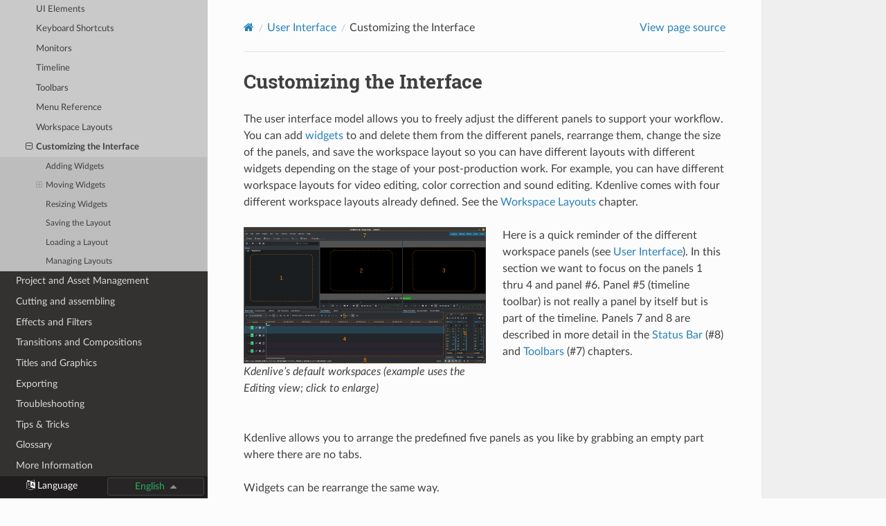

--- FILE ---
content_type: text/html
request_url: https://docs.kdenlive.org/en/user_interface/customizing_interface.html
body_size: 6404
content:


<!DOCTYPE html>
<html class="writer-html5" lang="en" data-content_root="../">
<head>
  <meta charset="utf-8" /><meta name="viewport" content="width=device-width, initial-scale=1" />
<meta content="Kdenlive's User Interface - Customizing the Interface" name="description" />
<meta content="KDE, Kdenlive, user interface, widget, layout, arrange, documentation, user manual, video editor, open source, free, learn, easy, customize" name="keywords" />

  <meta name="viewport" content="width=device-width, initial-scale=1.0" />
  <title>Customizing the Interface &mdash; Kdenlive Manual 25.12 documentation</title>
      <link rel="stylesheet" type="text/css" href="../_static/pygments.css?v=b86133f3" />
      <link rel="stylesheet" type="text/css" href="../_static/css/theme.css?v=e59714d7" />
      <link rel="stylesheet" type="text/css" href="../_static/css/theme_overrides.css?v=57daf228" />
      <link rel="stylesheet" type="text/css" href="../_static/css/version_switch.css?v=cdd4d89e" />

  
    <link rel="shortcut icon" href="../_static/favicon.ico"/>
      <script src="../_static/jquery.js?v=5d32c60e"></script>
      <script src="../_static/_sphinx_javascript_frameworks_compat.js?v=2cd50e6c"></script>
      <script src="../_static/documentation_options.js?v=acc2e6ac"></script>
      <script src="../_static/doctools.js?v=9bcbadda"></script>
      <script src="../_static/sphinx_highlight.js?v=dc90522c"></script>
      <script src="../_static/js/version_switch.js?v=139fca88"></script>
    <script src="../_static/js/theme.js"></script>
    <link rel="index" title="Index" href="../genindex.html" />
    <link rel="search" title="Search" href="../search.html" />
    <link rel="next" title="Project and Asset Management" href="../project_and_asset_management.html" />
    <link rel="prev" title="Workspace Layouts" href="workspace_layouts.html" />
  <!-- Matomo -->
  <script type="text/javascript">
    var _paq = window._paq = window._paq || [];
    /* tracker methods like "setCustomDimension" should be called before "trackPageView" */
    _paq.push(['trackPageView']);
    _paq.push(['enableLinkTracking']);
    (function() {
      var u="https://stats.kde.org/";
      _paq.push(['setTrackerUrl', u+'matomo.php']);
      _paq.push(['setSiteId', '34']);
      var d=document, g=d.createElement('script'), s=d.getElementsByTagName('script')[0];
      g.type='text/javascript'; g.async=true; g.src=u+'matomo.js'; s.parentNode.insertBefore(g,s);
    })();
  </script>
  <!-- End Matomo Code -->

</head>

<body class="wy-body-for-nav"> 
  <div class="wy-grid-for-nav">
    <nav data-toggle="wy-nav-shift" class="wy-nav-side">
      <div class="wy-side-scroll">
        <div class="wy-side-nav-search" >

          
          
          <a href="../index.html" class="icon icon-home">
            Kdenlive Manual
              <img src="../_static/logo-light.svg" class="logo" alt="Logo"/>
          </a>
<div role="search">
  <form id="rtd-search-form" class="wy-form" action="../search.html" method="get">
    <input type="text" name="q" placeholder="Search docs" aria-label="Search docs" />
    <input type="hidden" name="check_keywords" value="yes" />
    <input type="hidden" name="area" value="default" />
  </form>
</div>
        </div><div class="wy-menu wy-menu-vertical" data-spy="affix" role="navigation" aria-label="Navigation menu">
              <ul class="current">
<li class="toctree-l1"><a class="reference internal" href="../getting_started.html">Getting started</a></li>
<li class="toctree-l1 current"><a class="reference internal" href="../user_interface.html">User Interface</a><ul class="current">
<li class="toctree-l2"><a class="reference internal" href="../user_interface.html#welcome-and-splash-screen">Welcome and Splash Screen</a></li>
<li class="toctree-l2 current"><a class="reference internal" href="../user_interface.html#user-interface-after-kdenlive-has-started">User Interface after Kdenlive has Started</a><ul class="current">
<li class="toctree-l3"><a class="reference internal" href="ui_elements.html">UI Elements</a></li>
<li class="toctree-l3"><a class="reference internal" href="shortcuts.html">Keyboard Shortcuts</a></li>
<li class="toctree-l3"><a class="reference internal" href="monitors.html">Monitors</a></li>
<li class="toctree-l3"><a class="reference internal" href="timeline.html">Timeline</a></li>
<li class="toctree-l3"><a class="reference internal" href="toolbars.html">Toolbars</a></li>
<li class="toctree-l3"><a class="reference internal" href="menu.html">Menu Reference</a></li>
<li class="toctree-l3"><a class="reference internal" href="workspace_layouts.html">Workspace Layouts</a></li>
<li class="toctree-l3 current"><a class="current reference internal" href="#">Customizing the Interface</a><ul>
<li class="toctree-l4"><a class="reference internal" href="#adding-widgets">Adding Widgets</a></li>
<li class="toctree-l4"><a class="reference internal" href="#moving-widgets">Moving Widgets</a><ul>
<li class="toctree-l5"><a class="reference internal" href="#auto-hide">Auto-hide</a></li>
</ul>
</li>
<li class="toctree-l4"><a class="reference internal" href="#resizing-widgets">Resizing Widgets</a></li>
<li class="toctree-l4"><a class="reference internal" href="#saving-the-layout">Saving the Layout</a></li>
<li class="toctree-l4"><a class="reference internal" href="#loading-a-layout">Loading a Layout</a></li>
<li class="toctree-l4"><a class="reference internal" href="#managing-layouts">Managing Layouts</a></li>
</ul>
</li>
</ul>
</li>
</ul>
</li>
<li class="toctree-l1"><a class="reference internal" href="../project_and_asset_management.html">Project and Asset Management</a></li>
<li class="toctree-l1"><a class="reference internal" href="../cutting_and_assembling.html">Cutting and assembling</a></li>
<li class="toctree-l1"><a class="reference internal" href="../effects_and_filters.html">Effects and Filters</a></li>
<li class="toctree-l1"><a class="reference internal" href="../compositing.html">Transitions and Compositions</a></li>
<li class="toctree-l1"><a class="reference internal" href="../titles_and_graphics/titles_and_graphics.html">Titles and Graphics</a></li>
<li class="toctree-l1"><a class="reference internal" href="../exporting.html">Exporting</a></li>
<li class="toctree-l1"><a class="reference internal" href="../troubleshooting.html">Troubleshooting</a></li>
<li class="toctree-l1"><a class="reference internal" href="../tips_and_tricks/index.html">Tips &amp; Tricks</a></li>
<li class="toctree-l1"><a class="reference internal" href="../glossary.html">Glossary</a></li>
<li class="toctree-l1"><a class="reference internal" href="../more_information/index.html">More Information</a></li>
</ul>

        </div>
      </div>
    </nav>

    <section data-toggle="wy-nav-shift" class="wy-nav-content-wrap"><nav class="wy-nav-top" aria-label="Mobile navigation menu" >
          <i data-toggle="wy-nav-top" class="fa fa-bars"></i>
          <a href="../index.html">Kdenlive Manual</a>
      </nav>

      <div class="wy-nav-content">
        <div class="rst-content">
          <div role="navigation" aria-label="Page navigation">
  <ul class="wy-breadcrumbs">
      <li><a href="../index.html" class="icon icon-home" aria-label="Home"></a></li>
          <li class="breadcrumb-item"><a href="../user_interface.html">User Interface</a></li>
      <li class="breadcrumb-item active">Customizing the Interface</li>
      <li class="wy-breadcrumbs-aside">
            <a href="../_sources/user_interface/customizing_interface.rst.txt" rel="nofollow"> View page source</a>
      </li>
  </ul>
  <hr/>
</div>
          <div role="main" class="document" itemscope="itemscope" itemtype="http://schema.org/Article">
           <div itemprop="articleBody">
             
  <section id="customizing-the-interface">
<span id="ui-customizing-interface"></span><h1>Customizing the Interface<a class="headerlink" href="#customizing-the-interface" title="Link to this heading">¶</a></h1>
<p>The user interface model allows you to freely adjust the different panels to support your workflow. You can add <a class="reference internal" href="../glossary.html#term-Widget"><span class="xref std std-term">widgets</span></a> to and delete them from the different panels, rearrange them, change the size of the panels, and save the workspace layout so you can have different layouts with different widgets depending on the stage of your post-production work. For example, you can have different workspace layouts for video editing, color correction and sound editing. Kdenlive comes with four different workspace layouts already defined. See the <a class="reference internal" href="workspace_layouts.html#ui-workspace-layouts"><span class="std std-ref">Workspace Layouts</span></a> chapter.</p>
<figure class="align-left" id="id1" style="width: 350px">
<a class="reference internal image-reference" href="../_images/kdenlive2304_ui-workspaces.webp"><img alt="../_images/kdenlive2304_ui-workspaces.webp" src="../_images/kdenlive2304_ui-workspaces.webp" style="width: 350px;" />
</a>
<figcaption>
<p><span class="caption-text">Kdenlive’s default workspaces (example uses the Editing view; click to enlarge)</span><a class="headerlink" href="#id1" title="Link to this image">¶</a></p>
</figcaption>
</figure>
<p>Here is a quick reminder of the different workspace panels (see <a class="reference internal" href="../user_interface.html#user-interface"><span class="std std-ref">User Interface</span></a>). In this section we want to focus on the panels 1 thru 4 and panel #6. Panel #5 (timeline toolbar) is not really a panel by itself but is part of the timeline. Panels 7 and 8 are described in more detail in the <a class="reference internal" href="../cutting_and_assembling/editing.html#status-bar"><span class="std std-ref">Status Bar</span></a> (#8) and <a class="reference internal" href="toolbars.html#toolbars"><span class="std std-ref">Toolbars</span></a> (#7) chapters.</p>
<p class="clear-both">Kdenlive allows you to arrange the predefined five panels as you like by grabbing an empty part where there are no tabs.</p>
<p>Widgets can be rearrange the same way.</p>
<p>Here an example where the layout is arranged in column or rows:</p>
<table class="docutils align-default">
<tbody>
<tr class="row-odd"><td><p><a class="reference internal" href="../_images/kdenlive2304_ui-screen_layout_columns.webp"><img alt="columns" src="../_images/kdenlive2304_ui-screen_layout_columns.webp" style="width: 340px;" /></a></p></td>
<td><p><a class="reference internal" href="../_images/kdenlive2304_ui-screen_layout_rows.webp"><img alt="rows" src="../_images/kdenlive2304_ui-screen_layout_rows.webp" style="width: 340px;" /></a></p></td>
</tr>
<tr class="row-even"><td><p><em>Columns</em> (click to enlarge)</p></td>
<td><p><em>Rows</em> (click to enlarge)</p></td>
</tr>
</tbody>
</table>
<p>You can have widgets as tabs (see the yellow box in the screenshots above) regardless of the dock orientation setting.</p>
<p>Rearranged layouts are stored in the project file when saving.</p>
<section id="adding-widgets">
<span id="ui-adding-widgets"></span><h2>Adding Widgets<a class="headerlink" href="#adding-widgets" title="Link to this heading">¶</a></h2>
<p>You can add <a class="reference internal" href="../glossary.html#term-Widget"><span class="xref std std-term">widgets</span></a> (e.g. <a class="reference internal" href="menu/view_menu.html#view-library"><span class="std std-ref">Library</span></a>, <a class="reference internal" href="menu/view_menu.html#view-project-notes"><span class="std std-ref">Project Notes</span></a>) by enabling them in <span class="menuselection">Menu ‣ View</span>. Likewise, disable them by taking off the check mark right next to their entry in the menu.</p>
</section>
<section id="moving-widgets">
<span id="ui-moving-widgets"></span><h2>Moving Widgets<a class="headerlink" href="#moving-widgets" title="Link to this heading">¶</a></h2>
<p>You move a <a class="reference internal" href="../glossary.html#term-Widget"><span class="xref std std-term">widget</span></a> by grabbing the tab or the <a class="reference internal" href="../glossary.html#term-Title-Bar"><span class="xref std std-term">title bar</span></a> and moving it to a new position. It is possible to move the widget to a different position within the same panel thereby simply changing the sequence of the tabs.</p>
<p>A widget can also be moved to a new panel, to its own (new) column or row, or undocked as a floating window. Put a floating window on a second screen on which you can dock other widgets to create a new panel.</p>
<div class="admonition note">
<p class="admonition-title">Note</p>
<p>In order to move widgets without a tab they must have <a class="reference internal" href="../glossary.html#term-Title-Bar"><span class="xref std std-term">title bars</span></a>. You can switch them on and off in <span class="menuselection">Menu ‣ View ‣ Show Title Bars</span>.</p>
</div>
<figure class="align-left" id="id2">
<a class="reference internal image-reference" href="../_images/menu-view_Show-title-bar_2512.webp"><img alt="../_images/menu-view_Show-title-bar_2512.webp" src="../_images/menu-view_Show-title-bar_2512.webp" style="width: 264.88px; height: 159.39000000000001px;" />
</a>
<figcaption>
<p><span class="caption-text">Make sure Show Title Bars is enabled</span><a class="headerlink" href="#id2" title="Link to this image">¶</a></p>
</figcaption>
</figure>
<p class="clear-both">This shows you the title bar of each widgets when un-docked</p>
<figure class="align-left" id="id3">
<a class="reference internal image-reference" href="../_images/view_title-bar_2512.webp"><img alt="../_images/view_title-bar_2512.webp" src="../_images/view_title-bar_2512.webp" style="width: 364.21000000000004px; height: 63.910000000000004px;" />
</a>
<figcaption>
<p><span class="caption-text">Title bar of the timeline view</span><a class="headerlink" href="#id3" title="Link to this image">¶</a></p>
</figcaption>
</figure>
<p class="clear-both">On the title bar are 3 icons</p>
<figure class="align-left">
<a class="reference internal image-reference" href="../_images/view-title_bar_icons-2512.webp"><img alt="../_images/view-title_bar_icons-2512.webp" src="../_images/view-title_bar_icons-2512.webp" style="width: 361.90000000000003px; height: 63.910000000000004px;" />
</a>
</figure>
<ul class="clear-both simple">
<li><p><a class="reference internal" href="#ui-auto-hide"><span class="std std-ref">Auto-hide</span></a>. Let’s you save space by hiding window until needed.</p></li>
<li><p>Undock window. The window get undocked and ready for moving.</p></li>
<li><p>Close. The window get closed and can be re-opened in <span class="menuselection">Menu ‣ view</span></p></li>
</ul>
<p>In the example below the <a class="reference internal" href="monitors/clip_monitor.html#ui-monitors-clip-monitor"><span class="std std-ref">Clip</span></a> and <a class="reference internal" href="monitors/project_monitor.html#ui-monitors-project-monitor"><span class="std std-ref">Project Monitor</span></a> widgets are being undocked and turned into floating windows:</p>
<figure class="align-default" id="id4" style="width: 100%">
<a class="reference internal image-reference" href="../_images/kdenlive2308_ui-monitors_separate_windows.gif"><img alt="../_images/kdenlive2308_ui-monitors_separate_windows.gif" src="../_images/kdenlive2308_ui-monitors_separate_windows.gif" style="width: 100%;" />
</a>
<figcaption>
<p><span class="caption-text">Moving Clip and Project Monitor to their own independent windows (undocking)</span><a class="headerlink" href="#id4" title="Link to this image">¶</a></p>
</figcaption>
</figure>
<p>The Kdenlive layout reacts to your dragging of the widget and you need to pay close attention which docking indicator change color when you move over them.</p>
<figure class="align-default" id="id5" style="width: 100%">
<a class="reference internal image-reference" href="../_images/ui-manage_layouts_2512.webp"><img alt="../_images/ui-manage_layouts_2512.webp" src="../_images/ui-manage_layouts_2512.webp" style="width: 100%;" />
</a>
<figcaption>
<p><span class="caption-text">Docking indicators when a widget is undocked and hovered over a panel</span><a class="headerlink" href="#id5" title="Link to this image">¶</a></p>
</figcaption>
</figure>
<dl class="field-list simple">
<dt class="field-odd">1<span class="colon">:</span></dt>
<dd class="field-odd"><p>Panel docking indicator. Docking inside the panel: top, right, bottom, left or center. In this example it would be placed to the left side showed by the blue indicator.</p>
</dd>
<dt class="field-even">2<span class="colon">:</span></dt>
<dd class="field-even"><p>Edge docking indicator. Docking outside of a panel: top, right, bottom, left. Here a window can be <a class="reference internal" href="#ui-auto-hide"><span class="std std-ref">auto-hided</span></a></p>
</dd>
<dt class="field-odd">3<span class="colon">:</span></dt>
<dd class="field-odd"><p>Blue indicator where the widget would land if you release it</p>
</dd>
</dl>
<div class="admonition tip">
<p class="admonition-title">Tip</p>
<p>When trying to move a floating window to a new position Kdenlive may think you want to move it to a panel or create a new row or column. It is recommended to use the standard size handles of the window manager to adjust the top left and bottom right corners accordingly.</p>
</div>
<section id="auto-hide">
<span id="ui-auto-hide"></span><h3>Auto-hide<a class="headerlink" href="#auto-hide" title="Link to this heading">¶</a></h3>
<figure class="align-default" id="id6">
<img alt="../_images/ui-auto_hide-2512.gif" src="../_images/ui-auto_hide-2512.gif" />
<figcaption>
<p><span class="caption-text">Space Saving: Displays more content by hiding panels until needed.</span><a class="headerlink" href="#id6" title="Link to this image">¶</a></p>
</figcaption>
</figure>
<p>Click the pin icon (first icon in the title bar) to enable the auto-hide feature which lets you pin dockable window (widgets) to the edges (top, right, bottom, left; See point 2 above) of the main window, making them disappear into a sidebar and reappear as overlays when clicked.</p>
<p>Restoring: Click the pin icon again (now on the overlay) to restore it to its original docked position.</p>
</section>
</section>
<section id="resizing-widgets">
<span id="ui-resizing-widgets"></span><h2>Resizing Widgets<a class="headerlink" href="#resizing-widgets" title="Link to this heading">¶</a></h2>
<p>You can only resize the column or row the <a class="reference internal" href="../glossary.html#term-Widget"><span class="xref std std-term">widget</span></a> is docked in. Hover over the widget’s edge on either side and the mouse pointer will change into the re-size pointer. Now drag the edge until the desired size is reached. You can only drag horizontally or vertically individually.</p>
</section>
<section id="saving-the-layout">
<span id="ui-saving-layout"></span><h2>Saving the Layout<a class="headerlink" href="#saving-the-layout" title="Link to this heading">¶</a></h2>
<p>Once you have arranged the <a class="reference internal" href="../glossary.html#term-Widget"><span class="xref std std-term">widgets</span></a> to your liking you can save the layout via <span class="menuselection">Menu ‣ View ‣ Save Layout</span>. A dialog windows opens where you can name the new layout. If you enter the name of an existing layout a warning will appear but you can overwrite the layout.</p>
<p>The current layout is saved within the Kdenlive project file.</p>
<p>It is good practice and very helpful to have different layouts for the different tasks of post-production. See the <a class="reference internal" href="workspace_layouts.html#ui-workspace-layouts"><span class="std std-ref">Workspace Layouts</span></a> chapter for more details.</p>
</section>
<section id="loading-a-layout">
<span id="ui-loading-layout"></span><h2>Loading a Layout<a class="headerlink" href="#loading-a-layout" title="Link to this heading">¶</a></h2>
<p>You can load a layout either by selecting it from <span class="menuselection">Menu ‣ View ‣ Load Layout</span>, or by clicking on the desired one listed in the <a class="reference internal" href="toolbars.html#menubar"><span class="std std-ref">menu bar</span></a> (top-right hand corner of the screen).</p>
</section>
<section id="managing-layouts">
<span id="ui-manage-layouts"></span><h2>Managing Layouts<a class="headerlink" href="#managing-layouts" title="Link to this heading">¶</a></h2>
<p>Kdenlive displays only eight saved layouts when selecting <span class="menuselection">Menu ‣ View ‣ Load Layout</span>, and in the <a class="reference internal" href="toolbars.html#menubar"><span class="std std-ref">menu bar</span></a> only four are displayed. But you can have many more.</p>
<figure class="align-left" id="id7" style="width: 250px">
<a class="reference internal image-reference" href="../_images/kdenlive2304_ui-manage_layouts.webp"><img alt="../_images/kdenlive2304_ui-manage_layouts.webp" src="../_images/kdenlive2304_ui-manage_layouts.webp" style="width: 250px;" />
</a>
<figcaption>
<p><span class="caption-text">List of available layouts</span><a class="headerlink" href="#id7" title="Link to this image">¶</a></p>
</figcaption>
</figure>
<p>Selecting <span class="menuselection">Menu ‣ View ‣ Manage Layouts</span> opens this window where you can manage the workspace layouts available.</p>
<p>Use <img alt="go-up" class="no-scaled-link" src="../_images/go-up.svg" style="width: 22px;" /> and <img alt="go-down" class="no-scaled-link" src="../_images/go-down.svg" style="width: 22px;" /> to move the highlighted layout up and down in the list. The first eight from this list will be available through the menu.</p>
<p>Click on <img alt="view-refresh" class="no-scaled-link" src="../_images/view-refresh.svg" style="width: 22px;" /> to refresh the list. Use <img alt="edit-delete" class="no-scaled-link" src="../_images/edit-delete.svg" style="width: 22px;" /> to delete the highlighted entry.</p>
<p>You can export <img alt="document-export" class="no-scaled-link" src="../_images/document-export.svg" style="width: 22px;" /> and import <img alt="document-import" class="no-scaled-link" src="../_images/document-import.svg" style="width: 22px;" /> saved layouts.</p>
</section>
</section>


           </div>
          </div>
          <footer>
  
    <div class="rst-footer-buttons" role="navigation" aria-label="footer navigation">
      
        <a href="../project_and_asset_management.html" class="btn btn-neutral float-right" title="Project and Asset Management" accesskey="n" rel="next"> <!-- Next --> <span class="fa fa-arrow-circle-right"></span></a>
      
      
        <a href="workspace_layouts.html" class="btn btn-neutral" title="Workspace Layouts" accesskey="p" rel="prev"><span class="fa fa-arrow-circle-left"></span> <!-- Previous  -->  </a>
      
    </div>
  

  <hr/>

  <div role="contentinfo">
    <p>
            &copy; Copyright licensed under the  <a href="https://creativecommons.org/licenses/by-sa/4.0/">Creative Commons License SA 4.0</a> unless stated otherwise.
      
        <span class="commit">
          Revision <code>d392bb5</code>.
        </span>
      

    </p>
  </div>
  Built with <a href="http://sphinx-doc.org/">Sphinx</a> using a <a href="https://github.com/rtfd/sphinx_rtd_theme">theme</a> provided by <a href="https://readthedocs.org/">Read the Docs</a>.<br/>
  <a href="https://kdenlive.org" title="Kdenlive official website.">Kdenlive official website</a> |
  <a href="https://invent.kde.org/documentation/docs-kdenlive-org/" title="The Gitlab instance to edit this pages and collaborate.">Git repository for docs.kdenlive.org </a>
  |
  <a href="https://kde.org/privacypolicy/" title="To know more about the privacy policy">Privacy Policy</a>
  |
  <a href="https://www.kde.org/community/whatiskde/impressum-en.php" title="To know more about KDE, code of conduct and GDPR.">KDE Impressum</a>
   

</footer>

        </div>
      </div>
    </section>
  </div>
  <div class="rst-versions" data-toggle="rst-versions" role="note" aria-label="document versions">
<ul id="versionwrap" role="presentation">
    <li role="presentation">
        <div class="version-label"><span class="fa fa-language"> Language</span></div>
    </li>
    <li role="presentation">
        <span id="lang-popover" class="version-btn" tabindex="0" role="button"  aria-label="language selector" aria-haspopup="true" aria-controls="version-langlist">
             en 
        </span>
        <div class="version-dialog" aria-hidden="true">
            <div class="version-arrow" aria-hidden="true"></div>
            <div class="version-title">Languages</div>
            <ul id="version-langlist" class="version-list" role="menu" aria-labelledby="lang-popover" aria-hidden="true">
                <li role="presentation">Loading...</li>
            </ul>
        </div>
    </li>
</ul>
</div><script>
      jQuery(function () {
          SphinxRtdTheme.Navigation.enable(true);
      });
  </script> 

</body>
</html>

--- FILE ---
content_type: text/css
request_url: https://docs.kdenlive.org/en/_static/css/theme_overrides.css?v=57daf228
body_size: 868
content:
/* Start section description. */
@media screen and (min-width: 450px){
    .toctile {
        display: flex; display: -webkit-flex;
        flex-flow: row wrap; -webkit-flex-flow: row wrap;
        justify-content: space-between; -webkit-justify-content: space-between;
        align-items: flex-start; -webkit-align-items: flex-start;
        align-content: flex-start; -webkit-align-content: flex-start;
        list-style-type: none;
        margin-bottom: 10px;
    }
    /* Dan Andreasson on Stack Overflow. */
    .toctile:after {
        content: "";
        flex: 1 0 33.3%; -webkit-flex: 1 0 33.3%;
        margin-left: 45px;
        align-self: stretch; -webkit-align-self: stretch;
    }
}
@media screen and (max-width: 450px) {
    .toctile {
        display: flex; display: -webkit-flex;
        flex-flow: column wrap; -webkit-flex-flow: column wrap;
        justify-content: space-between; -webkit-justify-content: space-between;
        align-items: flex-start; -webkit-align-items: flex-start;
        align-content: flex-start; -webkit-align-content: flex-start;
        list-style-type: none;
        margin-bottom: 10px;
    }
    .toctile:after {
        content: "";
        flex: none; -webkit-flex: none;
    }
}
.tile {
    flex: 2 0 33.3%; -webkit-flex: 2 0 33.3%;
    margin: 10px 15px;
    border-radius: .3em;
    user-select: none;
}
.tile div.figure,
.tile figure {
    margin-bottom: 0px;
    display: block;
}
.tile img {
    border-top-left-radius: .3em;
    border-top-right-radius: .3em;
}
.tile dl {margin-bottom: 10px}
.tile dl dt > a {
    display: block;
    width: 100%;
    margin-bottom: 10px;
}
.tile dl dt, .tile.no-descr p{
    font-weight: bold;
    font-style: normal;
    font-size: 1.3em;
}
.tile dl dt, .tile.no-descr p{padding: 18px 15px 0px!important}
.tile dl dd{
    padding: 0px 15px;
    font-style: normal;
    margin: 0px;
    color: #808080;
    font-size: 90%;
}
.tile {
    box-shadow: rgba(0,0,0,0.05) 0px 1px 4px 0px,
                    rgba(211,216,223,0.33) 0px 15px 20px -1px;
}

/*#getting-started .tile {
    box-shadow: none;
}*/
/* End section description. */

.clear-both {
    clear: both;
}
.clear-left {
    clear: left;
}
.clear-right {
    clear: right;
}

.table-wrap td, .table-wrap th {
    /* !important prevents the common CSS stylesheets from
       overriding this as on RTD they are loaded after this stylesheet */
    white-space: normal !important;
}

.table-wrap {
    overflow: visible !important;
}

.table-plain,
.table-plain td,
.table-plain th {
    border: none !important;
    background-color: transparent !important;
}

/* copied from blender doc config */

/* Ugly 'red' literals. */
.rst-content tt.literal,
.rst-content tt.literal,
.rst-content code.literal {
	color: #404040;
	border-radius: .4em;
}

/* Fix definitions with different ids. */
.rst-content dl.simple {
	margin-bottom: 0px;
}

/* Fix nested block spacing. */
.rst-content .document dl dt,
.rst-content dd dl,
.rst-content dl.field-list dd>p {
	margin: 0;
}

/* Dont indent field lists */
.rst-content dl.field-list dt {
	padding-left: 0 !important;
}

/* Fix padding for normal definitions nested in field lists */
.rst-content dl.field-list dd>dl.simple {
	padding-top: 12px;
}

/* BMJ: increase rubric font size */
.rubric {
	font-size: 120% !important;
}

/* BMJ: fix sidebar */
/* sidebar padding */
aside dl {
    padding: 0px !important;
}

/* BMJ: sidebar fontsize for variables */
.sidebar dd {
    font-size: 120% !important;
}

/* BMJ: sidebar categories alignment with variables */
.sidebar dt {
    margin-top: 3px !important;
}

/* BMJ: fix field lists alignment */
dl.field-list>dt {
    margin-top: 3px !important;
}

/* BMJ: decrease footnote reference font size */
.footnote-reference {
    font-size: 80% !important;
}

/* BMJ: download filename underline */
code.xref>span.pre {
    text-decoration: underline !important;
}

/* Correctly display keyboard shortcuts inside definition lists (theme.css explicitly excludes this case for some reason) */
dt > kbd {
	font-weight: normal;
	font-size: 80%;
	background-color: #fff;
	border: 1px solid #a6a6a6;
	border-radius: 4px;
	box-shadow: 0 2px grey;
	padding: 2.4px 6px;
	margin: auto 0;
}


--- FILE ---
content_type: text/css
request_url: https://docs.kdenlive.org/en/_static/css/version_switch.css?v=cdd4d89e
body_size: 434
content:
/* Override RTD theme */
.rst-versions {
    border-top: 0px;
    overflow: visible;
}
.version-btn.vdeact {
    cursor: default;
    color: dimgray;
}

.version-btn.vdeact::after {
    content: "";
}
#versionwrap {
    display: flex;
    padding-top: 2px;
    font-size: 90%;
    justify-content: center;
    flex-wrap: wrap;
}
.version-label {
    display: inline-block;
    width: 140px;
    text-align: center;
    padding: 3px 10px;
    margin: 0px 5px 4px;
    vertical-align: middle;
    cursor: pointer;
    z-index: 400;
    transition: border-color 0.4s;
}
.version-btn {
    display: inline-block;
    background-color: #272525;
    width: 140px;
    text-align: center;
    padding: 3px 10px;
    margin: 0px 5px 4px;
    vertical-align: middle;
    color: #27AE60;
    border: solid 1px #444444;
    border-radius: 3px;
    cursor: pointer;
    z-index: 400;
    transition: border-color 0.4s;
}
.version-btn::after {
    content:"\f0d8";
    display: inline;
    font: normal normal normal 16px/1 FontAwesome;
    color: #8d8c8c;
    vertical-align: top;
    padding-left: 0.5em;
}
.version-btn-open::after {
    color: gray;
}
.version-btn:hover, .version-btn:focus {
    border-color: #525252;
}
.version-btn-open {
    color: gray;
    border: solid 1px gray;
}
.version-btn.wait {
    cursor: wait;
}
.version-btn.disabled {
    cursor: not-allowed;
    color: dimgray;
}
.version-dialog {
    display: none;
    position: absolute;
    bottom: 28px;
    width: 140px;
    margin: 0 5px;
    padding-bottom: 4px;
    background-color: #0003;
    border-radius: 3px;
    box-shadow: 0 0 6px #000C;
    z-index: 999;
    max-height: calc(100vh - 30px);
    overflow-y: auto;
    cursor: default;
}
.version-title {
    padding: 5px;
    color: black;
    text-align: center;
    font-size: 102%;
    background-color: #27ae60;
    border-bottom: solid 1.5px #444;
}
.version-list {
    margin-bottom: 4px;
    text-align: center;
    background-color: #000C;
    border: solid 1px gray;
    border-radius: 0px 0px 3px 3px;
}
.version-list a, .version-list span, .version-list li {
    position: relative;
    display: block;
    font-size: 98%;
    line-height: 1.15;
    width: 100%;
    margin: 0;
    padding: 4px 0px;
    color: #404040;
}
.version-list li {
    background-color: #ede9e9;
    color: #404040;
    padding: 1px;
}
.version-list li:hover, .version-list li a:focus {
    background-color: #b9cfda;
}
.version-list li.selected, .version-list li.selected:hover {
    background-color: #8d8c8c;
}
.version-list li.selected span {
    cursor: default;
    outline-color: red;
}
.version-arrow {
    position: absolute;
    width: 8px;
    height: 8px;
    left: 50%;
    bottom: 4px;
    margin-left: -4px;
    transform: rotate(225deg);
    background: #ede9e9;
    border: 1px solid gray;
    border-width: 1px 0 0 1px;
}


--- FILE ---
content_type: image/svg+xml
request_url: https://docs.kdenlive.org/en/_images/document-import.svg
body_size: 80
content:
<!DOCTYPE svg>
<svg viewBox="0 0 22 22" version="1.1" xmlns="http://www.w3.org/2000/svg">
    <defs>
        <style type="text/css" id="current-color-scheme">
            .ColorScheme-Text {
                color:#232629;
            }
        </style>
    </defs>
    <path class="ColorScheme-Text" style="fill:currentColor; fill-opacity:1; stroke:none" d="M 4 3 L 4 19 L 11 19 L 11 18 L 5 18 L 5 4 L 13 4 L 13 8 L 17 8 L 17 15 L 12.707 15 L 15 12.707 L 14.293 12 L 10.793 15.5 L 14.293 19 L 15 18.293 L 12.707 16 L 18 16 L 18 7 L 14 3 L 4 3 Z"/>
</svg>


--- FILE ---
content_type: text/javascript
request_url: https://docs.kdenlive.org/en/_static/js/version_switch.js?v=139fca88
body_size: 1668
content:
(function() {//switch: v1.2
"use strict";

var all_langs = {
    "en": "English",
    //"ar": "&#1575;&#1614;&#1604;&#1618;&#1593;&#1614;&#1585;&#1614;&#1576;&#1616;&#1610;&#1614;&#1617;&#1577;&#1615;",
    "ca": "Catal&agrave;",
    "cs": "&Ccaron;e&scaron;tina",
    //"da": "dansk",
    // "de": "Deutsch",
    "es": "Espa&ntilde;ol",
    //"fi": "Suomeksi",
    // "fr": "Fran&ccedil;ais",
    //"id": "Bahasa Indonesia",
    "it": "Italiano",
    // "ja": "&#x65E5;&#x672C;&#x8A9E;",
    // "ko": "&#xD55C;&#xAD6D;&#xC5B4;",
    //"nb": "Norsk Bokm&#x00E5;l",
    "nl": "Nederlands",
    //"pl": "Polski",
    "pt_BR": "Portugu&ecirc;s (Brazil)",
    //"ru": "&#x3A1;&#x443;&#x441;&#x441;&#x43A;&#x438;&#x439;",
    //"sk": "Sloven&#269;ina",
    "sl": "Sloven&#353;&#269;ina",
    // "sr": "&#1089;&#1088;&#1087;&#1089;&#1082;&#1080;",
    "sv": "Svenska",
    //"tr": "Türk&ccedil;e",
    "uk_UA": "&#x423;&#x43A;&#x440;&#x430;&#x457;&#x43D;&#x441;&#x44C;&#x43A;&#x430;",
    //"vi": "Ti&#x1EBF;ng Vi&#x1EC7;t",
    "zh_CN": "&#x4E2D;&#x6587;(&#x7B80;&#x4F53;)",
    "zh_TW": "&#x4E2D;&#x6587;(&#x7E41;&#x9AD4;)",
};

var Popover=function(){
function Popover(id){
    this.isOpen=false;
    this.$btn = $('#' + id);
    this.$dialog = this.$btn.next();
    this.$list = this.$dialog.children("ul");
    this.sel = null;
    this.beforeInit();
}

Popover.prototype={
beforeInit: function() {
    var that=this;
    this.$btn.on("click", function(e){that.init();e.preventDefault();e.stopPropagation();});
    this.$btn.on("keydown", function(e) { if(that.btnKeyFilter(e)){that.init();e.preventDefault();e.stopPropagation();} });
},
init: function() {
    this.$btn.off("click");
    this.$btn.off("keydown");

    this.afterLoad();
},
afterLoad: function() {
    var release = DOCUMENTATION_OPTIONS.VERSION;
    const m = release.match(/\d\.\d+/g);
    if (m) {release = m[0];}
    var lang = DOCUMENTATION_OPTIONS.LANGUAGE;
    if(!lang || lang === "None" || lang === "") {lang = "en";}

    var list = this.buildList(lang);

    this.$list.children(":first-child").remove();
    this.$list.append(list);
    var that = this;
    this.$list.on("keydown", function(e) {that.keyMove(e);});

    this.$btn.removeClass("wait");
    this.btnOpenHandler();
    this.$btn.on("mousedown", function(e){that.btnOpenHandler(); e.preventDefault()});
    this.$btn.on("keydown", function(e){ if(that.btnKeyFilter(e)){that.btnOpenHandler();} });
},
buildList: function(l) {
    var url = new URL(window.location.href);
    let pathSplit = ["", l, url.pathname.split('/').slice(2).join('/')];
    var dyn = all_langs;
    var cur = l;
    var buf = [];
    var that=this;
    $.each(dyn, function(ix, title) {
        buf.push("<li");
        if (ix === cur) {
            buf.push(' class="selected" tabindex="-1" role="presentation"><span tabindex="-1" role="menuitem" aria-current="page">' + title + '</spanp></li>');
        } else {
            pathSplit[1] = ix;
            var href = new URL(url);
            href.pathname = pathSplit.join('/');
            buf.push(' tabindex="-1" role="presentation"><a href ="' + href + '" tabindex="-1">' + title + '</a></li>');
        }
    });
    return buf.join('');
},
dialogToggle: function(speed) {
    var wasClose = !this.isOpen;
    var that=this;
    if(!this.isOpen) {
        this.$btn.addClass("version-btn-open");
        this.$btn.attr("aria-pressed", true);
        this.$dialog.attr("aria-hidden", false);
        this.$dialog.fadeIn(speed, function() {
            that.$btn.parent().on("focusout", function(e) {that.focusoutHandler(); e.stopImmediatePropagation();})
            that.$btn.parent().on("mouseleave", function(e){that.mouseoutHandler(); e.stopImmediatePropagation();});
        });
        this.isOpen = true;
    } else {
        this.$btn.removeClass("version-btn-open");
        this.$btn.attr("aria-pressed", false);
        this.$dialog.attr("aria-hidden", true);
        this.$btn.parent().off("focusout");
        this.$btn.parent().off("mouseleave");
        this.$dialog.fadeOut(speed, function() {
            if (this.$sel) {this.$sel.attr("tabindex", -1);}
            that.$btn.attr("tabindex", 0);
            if(document.activeElement !== null && document.activeElement !== document && document.activeElement !== document.body) {
                that.$btn.focus();
            }
        });
        this.isOpen = false;
    }

    if(wasClose) {
        if (this.$sel) {this.$sel.attr("tabindex", -1);}
        if(document.activeElement !== null && document.activeElement !== document && document.activeElement !== document.body) {
            var $nw = this.listEnter();
            $nw.attr("tabindex", 0);
            $nw.focus();
            this.$sel = $nw;
        }
    }
},
btnOpenHandler: function() {
    this.dialogToggle(300);
},
focusoutHandler: function() {
    var list = this.$list;
    var that = this;
    setTimeout(function() {
        if (list.find(":focus").length === 0) {
            that.dialogToggle(200);
        }
    }, 200);
},
mouseoutHandler: function() {
    this.dialogToggle(200);
},
btnKeyFilter: function(e) {
    if (e.ctrlKey || e.shiftKey) {return false;}
    if(e.key === " " || e.key === "Enter" || (e.key === "ArrowDown" && e.altKey) || e.key === "ArrowDown" || e.key === "ArrowUp") {
        return true;
    }
    return false;
},
keyMove: function(e) {
    if (e.ctrlKey || e.shiftKey) {return true;}
    var p = true;
    var $nw = $(e.target);
    switch(e.key) {
        case "ArrowUp": $nw = this.listPrev($nw); break;
        case "ArrowDown": $nw = this.listNext($nw); break;
        case "Home": $nw = this.listFirst(); break;
        case "End": $nw = this.listLast(); break;
        case "Escape": $nw = this.listExit(); break;
        case "ArrowLeft": $nw = this.listExit(); break;
        case "ArrowRight": $nw = this.listExit(); break;
        default: p = false;
    }
    if(p) {
        $nw.attr("tabindex", 0);
        $nw.focus();
        if (this.$sel) {this.$sel.attr("tabindex", -1);}
        this.$sel = $nw;
        e.preventDefault();
        e.stopPropagation();
    }
},
listPrev: function($nw) {
    if ($nw.parent().prev().length !== 0) {
        return $nw.parent().prev().children(":first-child");
    } else {
        return this.listLast();
    }
},
listNext: function($nw) {
    if ($nw.parent().next().length !== 0) {
        return $nw.parent().next().children(":first-child");
    } else {
        return this.listFirst();
    }
},
listFirst: function() {
    return this.$list.children(":first-child").children(":first-child");
},
listLast: function() {
    return this.$list.children(":last-child").children(":first-child");
},
listExit: function() {
    this.mouseoutHandler();
    return this.$btn;
},
listEnter: function() {
    return this.$list.children(":first-child").children(":first-child");
}
};
return Popover}();

$(document).ready(function() {
    var lang = DOCUMENTATION_OPTIONS.LANGUAGE;
    if(!lang || lang === "None") {lang = "en";}
    if(all_langs.hasOwnProperty(lang)) {$("#lang-popover").html(all_langs[lang]);}
    var lng_popover=new Popover("version-popover");
    var vsn_popover=new Popover("lang-popover");
});
})();


--- FILE ---
content_type: image/svg+xml
request_url: https://docs.kdenlive.org/en/_images/go-down.svg
body_size: 13
content:
<svg xmlns="http://www.w3.org/2000/svg" viewBox="0 0 22 22">
  <defs id="defs3051">
    <style type="text/css" id="current-color-scheme">
      .ColorScheme-Text {
        color:#232629;
      }
      </style>
  </defs>
 <path 
    style="fill:currentColor;fill-opacity:1;stroke:none" 
	d="m3.707031 7l-.707031.707031 6.125 6.125 1.875 1.875 1.875-1.875 6.125-6.125-.707031-.707031-6.125 6.125-1.167969 1.167969-1.167969-1.167969-6.125-6.125"
    class="ColorScheme-Text"
    />  
</svg>


--- FILE ---
content_type: image/svg+xml
request_url: https://docs.kdenlive.org/en/_images/go-up.svg
body_size: -84
content:
<svg viewBox="0 0 22 22" xmlns="http://www.w3.org/2000/svg">
    <style
        type="text/css"
        id="current-color-scheme">
        .ColorScheme-Text {
            color:#232629;
        }
    </style>
    <path d="M3.707 15L3 14.293l6.125-6.125L11 6.293l1.875 1.875L19 14.293l-.707.707-6.125-6.125L11 7.707 9.832 8.875 3.707 15" class="ColorScheme-Text" fill="currentColor"/>
</svg>


--- FILE ---
content_type: image/svg+xml
request_url: https://docs.kdenlive.org/en/_images/view-refresh.svg
body_size: 506
content:
<svg version="1.1" viewBox="0 0 22 22" xmlns="http://www.w3.org/2000/svg">
    <defs>
        <style type="text/css" id="current-color-scheme">.ColorScheme-Text {
        color:#232629;
      }</style>
    </defs>
    <path class="ColorScheme-Text" fill="currentColor" d="m 19,11 c 0,1.441714 -0.382922,2.789289 -1.044922,3.955078 l -0.738281,-0.738281 c 0,0 0.002,-0.0019 0.002,-0.0019 l -2.777344,-2.779297 0.707032,-0.707031 2.480468,2.482422 C 17.861583,12.515315 18,11.776088 18,11 18,7.12203 14.878,4 11,4 9.8375,4 8.746103,4.285828 7.783203,4.783203 L 7.044922,4.044922 C 8.210722,3.382871 9.5583,3 11,3 c 4.432,0 8,3.568034 8,8 z m -4.044922,6.955078 C 13.789278,18.617129 12.4417,19 11,19 6.568,19 3,15.431966 3,11 3,9.558286 3.382922,8.210711 4.044922,7.044922 l 0.683594,0.683594 0.002,-0.002 2.828125,2.828126 L 6.851609,11.261673 4.373094,8.783157 C 4.139126,9.480503 4,10.221736 4,11 c 0,3.87797 3.122,7 7,7 1.1625,0 2.253897,-0.285829 3.216797,-0.783203 z"/>
</svg>


--- FILE ---
content_type: image/svg+xml
request_url: https://docs.kdenlive.org/en/_images/document-export.svg
body_size: 107
content:
<!DOCTYPE svg>
<svg viewBox="0 0 22 22" version="1.1" xmlns="http://www.w3.org/2000/svg">
    <defs>
        <style type="text/css" id="current-color-scheme">
            .ColorScheme-Text {
                color:#232629;
            }
        </style>
    </defs>
    <path class="ColorScheme-Text" style="fill:currentColor; fill-opacity:1; stroke:none" d="M 11 16 L 16.293 16 L 14 18.293 L 14.707 19 L 18.207 15.5 L 14.707 12 L 14 12.707 L 16.293 15 L 11 15 L 11 16 Z M 5 18 L 5 4 L 13 4 L 13 8 L 17 8 L 17 13 L 18 13 L 18 7 L 14 3 L 4 3 L 4 19 L 13 19 L 13 18 L 5 18 Z"/>
</svg>


--- FILE ---
content_type: image/svg+xml
request_url: https://docs.kdenlive.org/en/_images/edit-delete.svg
body_size: -43
content:
<svg xmlns="http://www.w3.org/2000/svg" viewBox="0 0 22 22">
    <defs id="defs3051">
        <style type="text/css" id="current-color-scheme">
        .ColorScheme-NegativeText {
            color:#da4453;
        }
        </style>
    </defs>
    <path
     style="fill:currentColor;fill-opacity:1;stroke:none" 
     class="ColorScheme-NegativeText"
        d="M8 3v2h1V4h4v1h1V3H8M4 6v1h14V6H4m2 2v11h10V8h-1v10H7V8H6"/>
</svg>


--- FILE ---
content_type: image/svg+xml
request_url: https://docs.kdenlive.org/en/_static/logo-light.svg
body_size: 23222
content:
<?xml version="1.0" encoding="UTF-8" standalone="no"?>
<svg
   xmlns:dc="http://purl.org/dc/elements/1.1/"
   xmlns:cc="http://creativecommons.org/ns#"
   xmlns:rdf="http://www.w3.org/1999/02/22-rdf-syntax-ns#"
   xmlns:svg="http://www.w3.org/2000/svg"
   xmlns="http://www.w3.org/2000/svg"
   xmlns:sodipodi="http://sodipodi.sourceforge.net/DTD/sodipodi-0.dtd"
   xmlns:inkscape="http://www.inkscape.org/namespaces/inkscape"
   width="68mm"
   height="15mm"
   viewBox="0 0 68 15"
   version="1.1"
   id="svg1628"
   inkscape:version="1.0.2 (e86c870879, 2021-01-15)"
   sodipodi:docname="light-logo.svg">
  <defs
     id="defs1622" />
  <sodipodi:namedview
     id="base"
     pagecolor="#ffffff"
     bordercolor="#666666"
     borderopacity="1.0"
     inkscape:pageopacity="0.0"
     inkscape:pageshadow="2"
     inkscape:zoom="3.959798"
     inkscape:cx="90.212753"
     inkscape:cy="57.846437"
     inkscape:document-units="mm"
     inkscape:current-layer="layer1"
     inkscape:document-rotation="0"
     showgrid="false"
     inkscape:window-width="2560"
     inkscape:window-height="1364"
     inkscape:window-x="1920"
     inkscape:window-y="44"
     inkscape:window-maximized="1" />
  <metadata
     id="metadata1625">
    <rdf:RDF>
      <cc:Work
         rdf:about="">
        <dc:format>image/svg+xml</dc:format>
        <dc:type
           rdf:resource="http://purl.org/dc/dcmitype/StillImage" />
        <dc:title></dc:title>
      </cc:Work>
    </rdf:RDF>
  </metadata>
  <g
     inkscape:label="Ebene 1"
     inkscape:groupmode="layer"
     id="layer1">
    <g
       style="fill:#f9f9f9;fill-opacity:1"
       id="g6025-7-5-5-5"
       transform="matrix(0.10344097,0,0,0.10344097,-119.14942,214.25908)">
      <g
         style="fill:#f9f9f9;fill-opacity:1"
         id="g5973-8-4-0-9"
         transform="matrix(1.0677078,0,0,1.0677078,-2927.2399,-3949.2765)">
        <g
           style="font-style:normal;font-variant:normal;font-weight:normal;font-stretch:normal;font-size:102.693px;line-height:125%;font-family:Tondu;-inkscape-font-specification:'Tondu, Normal';text-align:start;letter-spacing:0px;word-spacing:0px;writing-mode:lr-tb;text-anchor:start;fill:#f9f9f9;fill-opacity:1;stroke:none;stroke-width:0.596958;stroke-linecap:butt;stroke-linejoin:miter;stroke-miterlimit:4;stroke-dasharray:none;stroke-opacity:1"
           id="g5975-4-7-4-7"
           transform="matrix(1.0292695,0,0,1.0292695,3040.8826,416.69194)">
          <path
             inkscape:connector-curvature="0"
             d="m 957.94299,1383.0731 v -60.1781 h -5.13465 v 94.5803 h 5.13465 v -27.111 z"
             style="font-style:normal;font-variant:normal;font-weight:normal;font-stretch:normal;font-size:102.693px;line-height:125%;font-family:Aaargh;-inkscape-font-specification:Aaargh;text-align:start;writing-mode:lr-tb;text-anchor:start;fill:#f9f9f9;fill-opacity:1;stroke:none;stroke-width:0.596958;stroke-miterlimit:4;stroke-dasharray:none;stroke-opacity:1"
             id="path5977-5-4-8-7"
             sodipodi:nodetypes="ccccccc" />
          <path
             inkscape:connector-curvature="0"
             d="m 1051.198,1323.4084 v 34.6076 q -9.8585,-0.9243 -15.0959,-0.9243 -12.5285,0 -20.0251,6.5724 -8.9343,7.8047 -10.9882,20.5386 -0.5134,3.0808 -0.5134,6.0589 0,11.5016 6.4696,20.0251 7.0858,9.2424 18.1767,9.2424 9.1397,0 16.3282,-6.2643 3.4915,-3.0808 5.6481,-6.1615 v 3.5942 0 0 6.6751 h 5.032 v -93.9642 z m 0,66.0317 q -0.1027,12.015 -8.2154,19.1009 -6.6751,5.7508 -14.069,5.7508 -9.5504,0 -15.6093,-10.372 -3.3889,-5.6481 -3.3889,-13.4528 0,-6.2643 2.2592,-12.3232 2.4647,-6.675 6.7778,-10.372 7.1885,-6.3669 16.0201,-5.7508 2.8754,0 16.2255,1.0269 0.2054,2.7728 0,26.3922 z"
             style="font-style:normal;font-variant:normal;font-weight:normal;font-stretch:normal;font-size:102.693px;line-height:125%;font-family:Aaargh;-inkscape-font-specification:Aaargh;text-align:start;writing-mode:lr-tb;text-anchor:start;fill:#f9f9f9;fill-opacity:1;stroke:none;stroke-width:0.596958;stroke-miterlimit:4;stroke-dasharray:none;stroke-opacity:1"
             id="path5979-0-4-7-6" />
          <path
             inkscape:connector-curvature="0"
             d="m 1119.5129,1387.6943 q 0.4108,-10.7828 -4.9292,-19.3063 -5.9562,-9.4478 -16.0201,-11.0909 -1.8485,-0.308 -3.5943,-0.308 -9.1397,0 -16.3282,6.3669 -9.5504,8.3182 -10.5774,21.0521 -0.1027,0.6162 -0.1027,1.335 0,0.9242 0,2.2593 v 2.1565 q 1.7458,14.4797 10.4747,22.1817 7.5993,6.675 19.409,6.5724 2.5673,-0.1027 5.34,-0.4108 6.7778,-0.8216 13.3501,-2.7727 0,0.308 0,-1.2323 0,-1.5404 0,-3.7997 -6.675,1.8485 -8.5235,2.2593 -5.0319,1.335 -11.2962,1.0269 -8.8316,0 -15.404,-5.7508 -5.8535,-5.1347 -7.8046,-17.2525 -0.3081,-1.5403 -0.3081,-2.7727 v -0.5134 z m -38.2018,-19.7171 q 6.5724,-5.7508 13.9663,-5.7508 9.5504,0 15.6093,10.4747 2.5673,4.2104 3.1835,9.8585 h -40.6664 q 1.335,-8.8316 7.9073,-14.5824 z"
             style="font-style:normal;font-variant:normal;font-weight:normal;font-stretch:normal;font-size:102.693px;line-height:125%;font-family:Aaargh;-inkscape-font-specification:Aaargh;text-align:start;writing-mode:lr-tb;text-anchor:start;fill:#f9f9f9;fill-opacity:1;stroke:none;stroke-width:0.596958;stroke-miterlimit:4;stroke-dasharray:none;stroke-opacity:1"
             id="path5981-3-3-1-7" />
          <path
             inkscape:connector-curvature="0"
             d="m 1182.4429,1367.4637 q -2.9781,-5.0319 -6.7777,-7.3939 -3.7997,-2.4646 -10.6801,-3.5942 -1.7458,-0.2054 -3.5943,-0.2054 -6.4696,0 -12.3231,3.3889 -5.7508,3.3888 -9.5505,8.9343 v -10.5774 h -5.1346 v 59.3566 h 5.1346 v -32.451 q 0,-10.4747 8.1128,-17.6632 6.675,-5.8535 14.1716,-5.8535 1.1296,0 2.2592,0.2053 5.5455,0.9243 8.4209,2.7728 2.8754,1.8484 5.2373,6.0588 3.0808,5.1347 3.0808,14.8905 v 0 32.0403 h 5.3401 v -32.0403 q 0,-11.5016 -3.697,-17.8686 z"
             style="font-style:normal;font-variant:normal;font-weight:normal;font-stretch:normal;font-size:102.693px;line-height:125%;font-family:Aaargh;-inkscape-font-specification:Aaargh;text-align:start;writing-mode:lr-tb;text-anchor:start;fill:#f9f9f9;fill-opacity:1;stroke:none;stroke-width:0.596958;stroke-miterlimit:4;stroke-dasharray:none;stroke-opacity:1"
             id="path5983-6-0-7-3" />
          <path
             inkscape:connector-curvature="0"
             d="m 1203.9908,1417.5779 h 5.1346 v -94.5802 h -5.1346 z"
             style="font-style:normal;font-variant:normal;font-weight:normal;font-stretch:normal;font-size:102.693px;line-height:125%;font-family:Aaargh;-inkscape-font-specification:Aaargh;text-align:start;writing-mode:lr-tb;text-anchor:start;fill:#f9f9f9;fill-opacity:1;stroke:none;stroke-width:0.596958;stroke-miterlimit:4;stroke-dasharray:none;stroke-opacity:1"
             id="path5985-1-7-2-6" />
          <path
             inkscape:connector-curvature="0"
             d="m 1230.5642,1357.9133 v 59.562 h 5.1347 v -59.562 z m 5.1347,-15.0959 h -5.1347 v 5.1347 h 5.1347 z"
             style="font-style:normal;font-variant:normal;font-weight:normal;font-stretch:normal;font-size:102.693px;line-height:125%;font-family:Aaargh;-inkscape-font-specification:Aaargh;text-align:start;writing-mode:lr-tb;text-anchor:start;fill:#f9f9f9;fill-opacity:1;stroke:none;stroke-width:0.596958;stroke-miterlimit:4;stroke-dasharray:none;stroke-opacity:1"
             id="path5987-0-8-7-5" />
          <path
             inkscape:connector-curvature="0"
             d="m 1269.9101,1417.3726 h 5.34 l 20.8467,-59.2539 h -5.4427 l -18.074,51.5519 -18.6901,-51.5519 h -5.4427 z"
             style="font-style:normal;font-variant:normal;font-weight:normal;font-stretch:normal;font-size:102.693px;line-height:125%;font-family:Aaargh;-inkscape-font-specification:Aaargh;text-align:start;writing-mode:lr-tb;text-anchor:start;fill:#f9f9f9;fill-opacity:1;stroke:none;stroke-width:0.596958;stroke-miterlimit:4;stroke-dasharray:none;stroke-opacity:1"
             id="path5989-6-6-2-6" />
          <path
             inkscape:connector-curvature="0"
             d="m 1354.5837,1387.6943 q 0.4108,-10.7828 -4.9293,-19.3063 -5.9561,-9.4478 -16.0201,-11.0909 -1.8484,-0.308 -3.5942,-0.308 -9.1397,0 -16.3282,6.3669 -9.5505,8.3182 -10.5774,21.0521 -0.1027,0.6162 -0.1027,1.335 0,0.9242 0,2.2593 v 2.1565 q 1.7458,14.4797 10.4747,22.1817 7.5993,6.675 19.409,6.5724 2.5673,-0.1027 5.34,-0.4108 6.7778,-0.8216 13.3501,-2.7727 0,0.308 0,-1.2323 0,-1.5404 0,-3.7997 -6.675,1.8485 -8.5235,2.2593 -5.032,1.335 -11.2962,1.0269 -8.8316,0 -15.404,-5.7508 -5.8535,-5.1347 -7.8047,-17.2525 -0.308,-1.5403 -0.308,-2.7727 v -0.5134 z m -38.2018,-19.7171 q 6.5724,-5.7508 13.9663,-5.7508 9.5504,0 15.6093,10.4747 2.5673,4.2104 3.1835,9.8585 h -40.6665 q 1.3351,-8.8316 7.9074,-14.5824 z"
             style="font-style:normal;font-variant:normal;font-weight:normal;font-stretch:normal;font-size:102.693px;line-height:125%;font-family:Aaargh;-inkscape-font-specification:Aaargh;text-align:start;writing-mode:lr-tb;text-anchor:start;fill:#f9f9f9;fill-opacity:1;stroke:none;stroke-width:0.596958;stroke-miterlimit:4;stroke-dasharray:none;stroke-opacity:1"
             id="path5991-3-8-2-3" />
        </g>
        <path
           style="font-style:normal;font-variant:normal;font-weight:normal;font-stretch:normal;font-size:102.693px;line-height:125%;font-family:Aaargh;-inkscape-font-specification:Aaargh;text-align:start;letter-spacing:0px;word-spacing:0px;writing-mode:lr-tb;text-anchor:start;fill:#f9f9f9;fill-opacity:1;stroke:none;stroke-width:0.596958;stroke-linecap:butt;stroke-linejoin:miter;stroke-miterlimit:4;stroke-dasharray:none;stroke-opacity:1"
           d="m 4062.1875,1813.5176 -32.6855,31.8125 32.6855,30.0449 h 7.6094 l -32.5703,-30.0645 32.5703,-31.7929 z"
           id="path5993-2-8-6-9"
           inkscape:connector-curvature="0" />
      </g>
      <g
         style="fill:#f9f9f9;fill-opacity:1"
         id="g5995-0-4-1-4"
         transform="translate(195.52255,-492.79841)">
        <g
           id="g5997-6-3-0-8"
           transform="matrix(1.0048356,0,0,1.0048356,-4.816092,7.0112194)"
           style="fill:#f9f9f9;fill-opacity:1">
          <path
             inkscape:connector-curvature="0"
             id="path5999-1-1-6-1"
             d="m 1024.0723,-1553.3262 v 7.5 h 10.3086 v -7.5 z"
             style="color:#000000;font-style:normal;font-variant:normal;font-weight:normal;font-stretch:normal;font-size:medium;line-height:normal;font-family:sans-serif;text-indent:0;text-align:start;text-decoration:none;text-decoration-line:none;text-decoration-style:solid;text-decoration-color:#000000;letter-spacing:normal;word-spacing:normal;text-transform:none;writing-mode:lr-tb;direction:ltr;baseline-shift:baseline;text-anchor:start;white-space:normal;clip-rule:nonzero;display:inline;overflow:visible;visibility:visible;opacity:1;isolation:auto;mix-blend-mode:normal;color-interpolation:sRGB;color-interpolation-filters:linearRGB;solid-color:#000000;solid-opacity:1;fill:#f9f9f9;fill-opacity:1;fill-rule:evenodd;stroke:none;stroke-width:7.5;stroke-linecap:butt;stroke-linejoin:miter;stroke-miterlimit:4;stroke-dasharray:none;stroke-dashoffset:0;stroke-opacity:1;color-rendering:auto;image-rendering:auto;shape-rendering:auto;text-rendering:auto;enable-background:accumulate" />
          <path
             inkscape:connector-curvature="0"
             id="path6001-5-4-1-2"
             d="m 1015.9238,-1541.2715 v 7.5 h 18.4571 v -7.5 z"
             style="color:#000000;font-style:normal;font-variant:normal;font-weight:normal;font-stretch:normal;font-size:medium;line-height:normal;font-family:sans-serif;text-indent:0;text-align:start;text-decoration:none;text-decoration-line:none;text-decoration-style:solid;text-decoration-color:#000000;letter-spacing:normal;word-spacing:normal;text-transform:none;writing-mode:lr-tb;direction:ltr;baseline-shift:baseline;text-anchor:start;white-space:normal;clip-rule:nonzero;display:inline;overflow:visible;visibility:visible;opacity:1;isolation:auto;mix-blend-mode:normal;color-interpolation:sRGB;color-interpolation-filters:linearRGB;solid-color:#000000;solid-opacity:1;fill:#f9f9f9;fill-opacity:1;fill-rule:evenodd;stroke:none;stroke-width:7.5;stroke-linecap:butt;stroke-linejoin:miter;stroke-miterlimit:4;stroke-dasharray:none;stroke-dashoffset:0;stroke-opacity:1;color-rendering:auto;image-rendering:auto;shape-rendering:auto;text-rendering:auto;enable-background:accumulate" />
          <path
             inkscape:connector-curvature="0"
             id="path6003-54-9-5-9"
             d="m 994.25586,-1529.2148 v 7.5 h 40.12504 v -7.5 z"
             style="color:#000000;font-style:normal;font-variant:normal;font-weight:normal;font-stretch:normal;font-size:medium;line-height:normal;font-family:sans-serif;text-indent:0;text-align:start;text-decoration:none;text-decoration-line:none;text-decoration-style:solid;text-decoration-color:#000000;letter-spacing:normal;word-spacing:normal;text-transform:none;writing-mode:lr-tb;direction:ltr;baseline-shift:baseline;text-anchor:start;white-space:normal;clip-rule:nonzero;display:inline;overflow:visible;visibility:visible;opacity:1;isolation:auto;mix-blend-mode:normal;color-interpolation:sRGB;color-interpolation-filters:linearRGB;solid-color:#000000;solid-opacity:1;fill:#f9f9f9;fill-opacity:1;fill-rule:evenodd;stroke:none;stroke-width:7.5;stroke-linecap:butt;stroke-linejoin:miter;stroke-miterlimit:4;stroke-dasharray:none;stroke-dashoffset:0;stroke-opacity:1;color-rendering:auto;image-rendering:auto;shape-rendering:auto;text-rendering:auto;enable-background:accumulate" />
          <path
             inkscape:connector-curvature="0"
             id="path6005-7-2-9-3"
             d="m 972.14844,-1517.1602 v 7.5 h 62.23246 v -7.5 z"
             style="color:#000000;font-style:normal;font-variant:normal;font-weight:normal;font-stretch:normal;font-size:medium;line-height:normal;font-family:sans-serif;text-indent:0;text-align:start;text-decoration:none;text-decoration-line:none;text-decoration-style:solid;text-decoration-color:#000000;letter-spacing:normal;word-spacing:normal;text-transform:none;writing-mode:lr-tb;direction:ltr;baseline-shift:baseline;text-anchor:start;white-space:normal;clip-rule:nonzero;display:inline;overflow:visible;visibility:visible;opacity:1;isolation:auto;mix-blend-mode:normal;color-interpolation:sRGB;color-interpolation-filters:linearRGB;solid-color:#000000;solid-opacity:1;fill:#f9f9f9;fill-opacity:1;fill-rule:evenodd;stroke:none;stroke-width:7.5;stroke-linecap:butt;stroke-linejoin:miter;stroke-miterlimit:4;stroke-dasharray:none;stroke-dashoffset:0;stroke-opacity:1;color-rendering:auto;image-rendering:auto;shape-rendering:auto;text-rendering:auto;enable-background:accumulate" />
          <path
             id="path6007-6-0-4-9"
             d="m 957.5625,-1505.1035 v 7.5 h 76.8184 v -7.5 z"
             style="color:#000000;font-style:normal;font-variant:normal;font-weight:normal;font-stretch:normal;font-size:medium;line-height:normal;font-family:sans-serif;text-indent:0;text-align:start;text-decoration:none;text-decoration-line:none;text-decoration-style:solid;text-decoration-color:#000000;letter-spacing:normal;word-spacing:normal;text-transform:none;writing-mode:lr-tb;direction:ltr;baseline-shift:baseline;text-anchor:start;white-space:normal;clip-rule:nonzero;display:inline;overflow:visible;visibility:visible;opacity:1;isolation:auto;mix-blend-mode:normal;color-interpolation:sRGB;color-interpolation-filters:linearRGB;solid-color:#000000;solid-opacity:1;fill:#f9f9f9;fill-opacity:1;fill-rule:evenodd;stroke:none;stroke-width:7.5;stroke-linecap:butt;stroke-linejoin:miter;stroke-miterlimit:4;stroke-dasharray:none;stroke-dashoffset:0;stroke-opacity:1;color-rendering:auto;image-rendering:auto;shape-rendering:auto;text-rendering:auto;enable-background:accumulate"
             inkscape:connector-curvature="0" />
          <path
             inkscape:connector-curvature="0"
             id="path6009-5-6-9-0"
             d="m 981.85742,-1493.0488 v 7.5 h 52.52348 v -7.5 z"
             style="color:#000000;font-style:normal;font-variant:normal;font-weight:normal;font-stretch:normal;font-size:medium;line-height:normal;font-family:sans-serif;text-indent:0;text-align:start;text-decoration:none;text-decoration-line:none;text-decoration-style:solid;text-decoration-color:#000000;letter-spacing:normal;word-spacing:normal;text-transform:none;writing-mode:lr-tb;direction:ltr;baseline-shift:baseline;text-anchor:start;white-space:normal;clip-rule:nonzero;display:inline;overflow:visible;visibility:visible;opacity:1;isolation:auto;mix-blend-mode:normal;color-interpolation:sRGB;color-interpolation-filters:linearRGB;solid-color:#000000;solid-opacity:1;fill:#f9f9f9;fill-opacity:1;fill-rule:evenodd;stroke:none;stroke-width:7.5;stroke-linecap:butt;stroke-linejoin:miter;stroke-miterlimit:4;stroke-dasharray:none;stroke-dashoffset:0;stroke-opacity:1;color-rendering:auto;image-rendering:auto;shape-rendering:auto;text-rendering:auto;enable-background:accumulate" />
          <path
             id="path6011-6-8-0-8"
             d="m 1003.2227,-1480.9941 v 7.5 h 31.1582 v -7.5 z"
             style="color:#000000;font-style:normal;font-variant:normal;font-weight:normal;font-stretch:normal;font-size:medium;line-height:normal;font-family:sans-serif;text-indent:0;text-align:start;text-decoration:none;text-decoration-line:none;text-decoration-style:solid;text-decoration-color:#000000;letter-spacing:normal;word-spacing:normal;text-transform:none;writing-mode:lr-tb;direction:ltr;baseline-shift:baseline;text-anchor:start;white-space:normal;clip-rule:nonzero;display:inline;overflow:visible;visibility:visible;opacity:1;isolation:auto;mix-blend-mode:normal;color-interpolation:sRGB;color-interpolation-filters:linearRGB;solid-color:#000000;solid-opacity:1;fill:#f9f9f9;fill-opacity:1;fill-rule:evenodd;stroke:none;stroke-width:7.5;stroke-linecap:butt;stroke-linejoin:miter;stroke-miterlimit:4;stroke-dasharray:none;stroke-dashoffset:0;stroke-opacity:1;color-rendering:auto;image-rendering:auto;shape-rendering:auto;text-rendering:auto;enable-background:accumulate"
             inkscape:connector-curvature="0" />
          <path
             id="path6013-9-9-9-8"
             d="m 994.78125,-1468.9375 v 7.5 h 39.59965 v -7.5 z"
             style="color:#000000;font-style:normal;font-variant:normal;font-weight:normal;font-stretch:normal;font-size:medium;line-height:normal;font-family:sans-serif;text-indent:0;text-align:start;text-decoration:none;text-decoration-line:none;text-decoration-style:solid;text-decoration-color:#000000;letter-spacing:normal;word-spacing:normal;text-transform:none;writing-mode:lr-tb;direction:ltr;baseline-shift:baseline;text-anchor:start;white-space:normal;clip-rule:nonzero;display:inline;overflow:visible;visibility:visible;opacity:1;isolation:auto;mix-blend-mode:normal;color-interpolation:sRGB;color-interpolation-filters:linearRGB;solid-color:#000000;solid-opacity:1;fill:#f9f9f9;fill-opacity:1;fill-rule:evenodd;stroke:none;stroke-width:7.5;stroke-linecap:butt;stroke-linejoin:miter;stroke-miterlimit:4;stroke-dasharray:none;stroke-dashoffset:0;stroke-opacity:1;color-rendering:auto;image-rendering:auto;shape-rendering:auto;text-rendering:auto;enable-background:accumulate"
             inkscape:connector-curvature="0" />
          <path
             id="path6015-3-2-1-5"
             d="m 1015.2461,-1457.4258 v 7.5 h 19.1348 v -7.5 z"
             style="color:#000000;font-style:normal;font-variant:normal;font-weight:normal;font-stretch:normal;font-size:medium;line-height:normal;font-family:sans-serif;text-indent:0;text-align:start;text-decoration:none;text-decoration-line:none;text-decoration-style:solid;text-decoration-color:#000000;letter-spacing:normal;word-spacing:normal;text-transform:none;writing-mode:lr-tb;direction:ltr;baseline-shift:baseline;text-anchor:start;white-space:normal;clip-rule:nonzero;display:inline;overflow:visible;visibility:visible;opacity:1;isolation:auto;mix-blend-mode:normal;color-interpolation:sRGB;color-interpolation-filters:linearRGB;solid-color:#000000;solid-opacity:1;fill:#f9f9f9;fill-opacity:1;fill-rule:evenodd;stroke:none;stroke-width:7.5;stroke-linecap:butt;stroke-linejoin:miter;stroke-miterlimit:4;stroke-dasharray:none;stroke-dashoffset:0;stroke-opacity:1;color-rendering:auto;image-rendering:auto;shape-rendering:auto;text-rendering:auto;enable-background:accumulate"
             inkscape:connector-curvature="0" />
        </g>
        <g
           style="fill:#f9f9f9;fill-opacity:1"
           id="g6017-7-6-7-0"
           transform="matrix(-3.5139599,0,0,3.5139599,1727.6665,-3255.5496)">
          <path
             sodipodi:nodetypes="cccc"
             inkscape:connector-curvature="0"
             id="path6019-4-6-7-9"
             d="m 188.32192,478.62102 h 9.27502 l -4.63751,7.09692 z"
             style="opacity:1;fill:#f9f9f9;fill-opacity:1;stroke:none;stroke-width:3;stroke-linecap:round;stroke-linejoin:round;stroke-miterlimit:4;stroke-dasharray:none;stroke-dashoffset:0;stroke-opacity:1" />
          <path
             inkscape:connector-curvature="0"
             id="path6021-5-4-1-6"
             d="m 192.36328,479.92773 v 37.21431 h 1.19336 v -37.21431 z"
             style="color:#000000;font-style:normal;font-variant:normal;font-weight:normal;font-stretch:normal;font-size:medium;line-height:normal;font-family:sans-serif;text-indent:0;text-align:start;text-decoration:none;text-decoration-line:none;text-decoration-style:solid;text-decoration-color:#000000;letter-spacing:normal;word-spacing:normal;text-transform:none;writing-mode:lr-tb;direction:ltr;baseline-shift:baseline;text-anchor:start;white-space:normal;clip-rule:nonzero;display:inline;overflow:visible;visibility:visible;opacity:1;isolation:auto;mix-blend-mode:normal;color-interpolation:sRGB;color-interpolation-filters:linearRGB;solid-color:#000000;solid-opacity:1;fill:#f9f9f9;fill-opacity:1;fill-rule:evenodd;stroke:none;stroke-width:1.1931;stroke-linecap:butt;stroke-linejoin:miter;stroke-miterlimit:4;stroke-dasharray:none;stroke-dashoffset:0;stroke-opacity:1;color-rendering:auto;image-rendering:auto;shape-rendering:auto;text-rendering:auto;enable-background:accumulate" />
        </g>
        <path
           style="color:#000000;font-style:normal;font-variant:normal;font-weight:normal;font-stretch:normal;font-size:medium;line-height:normal;font-family:sans-serif;text-indent:0;text-align:start;text-decoration:none;text-decoration-line:none;text-decoration-style:solid;text-decoration-color:#000000;letter-spacing:normal;word-spacing:normal;text-transform:none;writing-mode:lr-tb;direction:ltr;baseline-shift:baseline;text-anchor:start;white-space:normal;clip-rule:nonzero;display:inline;overflow:visible;visibility:visible;opacity:1;isolation:auto;mix-blend-mode:normal;color-interpolation:sRGB;color-interpolation-filters:linearRGB;solid-color:#000000;solid-opacity:1;fill:#f9f9f9;fill-opacity:1;fill-rule:nonzero;stroke:none;stroke-width:4;stroke-linecap:butt;stroke-linejoin:round;stroke-miterlimit:4;stroke-dasharray:none;stroke-dashoffset:0;stroke-opacity:1;color-rendering:auto;image-rendering:auto;shape-rendering:auto;text-rendering:auto;enable-background:accumulate"
           d="m 1067.1502,-1553.8776 c -1.5308,-0.043 -2.795,1.1863 -2.7946,2.7177 v 98.6917 c 10e-4,2.2199 2.5193,3.5021 4.3153,2.1974 l 67.9725,-49.3445 c 1.4962,-1.0852 1.4962,-3.315 0,-4.4002 l -67.9725,-49.3446 c -0.4432,-0.3217 -0.9732,-0.5022 -1.5207,-0.5175 z"
           id="path6023-2-9-1-3"
           inkscape:connector-curvature="0"
           sodipodi:nodetypes="cccccccc" />
      </g>
    </g>
  </g>
</svg>
